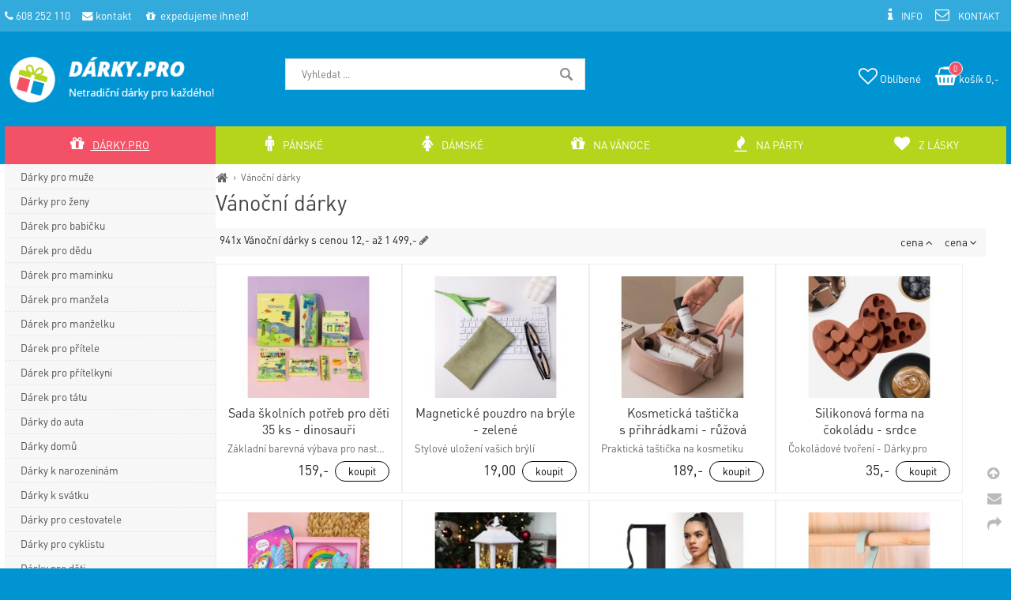

--- FILE ---
content_type: text/html; charset=UTF-8
request_url: https://darky.pro/vanocni-darky
body_size: 6860
content:
<!DOCTYPE html><html lang='cs'><head><meta charset='utf-8'><title>Vánoční dárky Dárky - netradiční dárky</title><meta name='keywords' content='vánoční, dárky, netradiční'><meta name='description' content='cena cena 941x Vánoční dárky s cenou 12 až 1 499 Sada školních potřeb pro děti 35 ks, Vánoční dárky Dárky - netradiční dárky'><meta name='author' content='Insion.cz'><meta name='robots' content='index,follow'><meta name='viewport' content='width=device-width,initial-scale=1'><link href='/style.59127.css' rel='stylesheet'><link rel='manifest' href='/manifest.json'><link rel='preload' href='/fonts/fontawesome-webfont.woff2' as='font' type='font/woff2' crossorigin='anonymous'><link rel='canonical' href='https://darky.pro/vanocni-darky'><meta property='og:site_name' content='Dárky.pro'><meta property='og:description' content='cena cena 941x Vánoční dárky s cenou 12 až 1 499 Sada školních potřeb pro děti 35 ks, Vánoční dárky Dárky - netradiční dárky'><meta property='og:title' content='Vánoční dárky Dárky - netradiční dárky'><meta property='og:url' content='https://darky.pro/vanocni-darky'><meta property='og:type' content='website'><meta property='og:image' content='https://darky.pro/files/darky/darek/sada-skolnich-potreb-pro-deti-35-ks-dinosauri_1.jpg'><meta property='og:image:width' content='400'><meta property='og:image:height' content='400'><link href='/favicon.ico' rel='icon'><link href='/apple-touch-icon.png' rel='apple-touch-icon'><meta name='theme-color' content='#0094D3'></head><body><main><div id=cont><div id=path><a href='/' title='Dárky.pro každého!'><em class='fa fa-home fa-lg'></em></a> › <a href='/vanocni-darky' title='Vánoční dárky Dárky - netradiční dárky'>Vánoční dárky</a></div><h1>Vánoční dárky </h1><div class=paging><div class='hand fr'> <span class='sort-asc'> cena <em class='fa fa-angle-up'></em></span> <span class='sort-desc'> cena <em class='fa fa-angle-down'></em></span></div><p><em>941x Vánoční dárky</em> s&nbsp;cenou <span class='prprice b' data-min=12 data-max=1499 data-l='/vanocni-darky/cena'>12,- až 1&nbsp;499,- <em class='fa fa-pencil cg hand'></em></span></p></div><div class=it><div><a href='/sada-skolnich-potreb-pro-deti-35-ks-dinosauri' title='Sada školních potřeb pro děti 35 ks - dinosauři - Dárky.pro'><img src='/files/darky/darek/._sada-skolnich-potreb-pro-deti-35-ks-dinosauri_1.jpg' alt='Sada školních potřeb pro děti 35 ks - dinosauři'><h2>Sada školních potřeb pro děti 35 ks - dinosauři</h2></a><p>Základní barevná výbava pro nastupující školáčky - Dárky.pro</p><input type=button value=koupit id='i7373959v1'><div>159,-</div></div><div><a href='/magneticke-pouzdro-na-bryle-zelene' title='Magnetické pouzdro na brýle - zelené'><img src='/files/darky/darek/._magneticke-pouzdro-na-bryle-zelene_1.jpg' alt='Magnetické pouzdro na brýle - zelené'><h2>Magnetické pouzdro na brýle - zelené</h2></a><p>Stylové uložení vašich brýlí</p><input type=button value=koupit id='i7373958v1'><div>19,00</div></div><div><a href='/kosmeticka-tasticka-s-prihradkami-ruzova' title='Kosmetická taštička s&nbsp;přihrádkami - růžová'><img src='/files/darky/darek/._kosmeticka-tasticka-s-prihradkami-ruzova_1.jpg' alt='Kosmetická taštička s&nbsp;přihrádkami - růžová'><h2>Kosmetická taštička s&nbsp;přihrádkami - růžová</h2></a><p>Praktická taštička na kosmetiku </p><input type=button value=koupit id='i7373957v1'><div>189,-</div></div><div><a href='/silikonova-forma-na-cokoladu-srdce' title='Silikonová forma na čokoládu - srdce - Dárky.pro'><img src='/files/darky/darek/._silikonova-forma-na-cokoladu-srdce_1.jpg' alt='Silikonová forma na čokoládu - srdce'><h2>Silikonová forma na čokoládu - srdce</h2></a><p>Čokoládové tvoření - Dárky.pro</p><input type=button value=koupit id='i7373948v1'><div>35,-</div></div><div><a href='/sada-na-vyrobu-3d-obrazku-jednorozec' title='Sada na výrobu 3D obrázku - jednorožec'><img src='/files/darky/darek/._sada-na-vyrobu-3d-obrazku-jednorozec_1.jpg' alt='Sada na výrobu 3D obrázku - jednorožec'><h2>Sada na výrobu 3D obrázku - jednorožec</h2></a><p>Probuďte umělce ve svém dítěti s&nbsp;naší kreativní sadou na výrobu 3D obrázku</p><input type=button value=koupit id='i7373947v1'><div>349,-</div></div><div><a href='/vanocni-led-lucerna-snehulak' title='Vánoční LED lucerna - sněhulák'><img src='/files/darky/darek/._vanocni-led-lucerna-snehulak_1.jpg' alt='Vánoční LED lucerna - sněhulák'><h2>Vánoční LED lucerna - sněhulák</h2></a><p>Obsah balení: 1x vánoční LED lucerna Technická specifikace: Motiv: sněhulák Barva: bílá Napájení: 3x baterie AAA 1,5V (není součástí balení) - baterie můžete zakoupit ZDE Rozměry produktu: 19,5 x 7,7 x 7,7cm Lucerna s&nbsp;vánoční tématikou Dekorační prvek </p><input type=button value=koupit id='i7373859v1'><div>249,-</div></div><div><a href='/pricesek-do-vlasu-culik-tmave-hneda' title='Příčesek do vlasů culík - tmavě hnědá - Dárky.pro'><img loading=lazy src='/files/darky/darek/._pricesek-do-vlasu-culik-tmave-hneda_1.jpg' alt='Příčesek do vlasů culík - tmavě hnědá'><h2>Příčesek do vlasů culík - tmavě hnědá</h2></a><p>Vlasový příčesek, ze kterého vykouzlíte objemný culík či drdol - Dárky.pro</p><input type=button value=koupit id='i7373857v1'><div>99,-</div></div><div><a href='/prakticky-vesak-do-skrine-zeleny' title='Praktický věšák do skříně - zelený'><img loading=lazy src='/files/darky/darek/._prakticky-vesak-do-skrine-zeleny_1.jpg' alt='Praktický věšák do skříně - zelený'><h2>Praktický věšák do skříně - zelený</h2></a><p>Mějte lepší přehled o&nbsp;věcech ve skříni</p><input type=button value=koupit id='i7373856v1'><div>29,-</div></div><div><a href='/penal-tasticka-s-vyklopnou-casti-ruzovy' title='Penál/taštička s&nbsp;výklopnou částí - růžový'><img loading=lazy src='/files/darky/darek/._penal-tasticka-s-vyklopnou-casti-ruzovy_1.jpg' alt='Penál/taštička s&nbsp;výklopnou částí - růžový'><h2>Penál/taštička s&nbsp;výklopnou částí - růžový</h2></a><p>Obsah balení: 1x penál/taštička s&nbsp;výklopnou částí Technická specifikace: Barva: růžová Rozměry produktu: 22 x 11 x 8 cm Skladování psacích potřeb či například jako kosmetická taštička Výklopná část má 5 přihrádek na tužky nebo kosmetické štětce Váha: </p><input type=button value=koupit id='i7373855v1'><div>99,-</div></div><div><a href='/okenni-roleta-90-x-180-cm' title='Okenní roleta 90 x 180 cm - Dárky.pro'><img loading=lazy src='/files/darky/darek/._okenni-roleta-90-x-180-cm_1.jpg' alt='Okenní roleta 90 x 180 cm'><h2>Okenní roleta 90 x 180 cm</h2></a><p>Zajištění soukromí bez zvídavých pohledů - Dárky.pro</p><input type=button value=koupit id='i7373853v1'><div>199,-</div></div><div><a href='/hrejive-navleky-na-nohy-sede' title='Hřejivé návleky na nohy - šedé'><img loading=lazy src='/files/darky/darek/._hrejive-navleky-na-nohy-sede_1.jpg' alt='Hřejivé návleky na nohy - šedé'><h2>Hřejivé návleky na nohy - šedé</h2></a><p>Módní doplněk, který zahřeje</p><input type=button value=koupit id='i7373831v1'><div>79,-</div></div><div><a href='/svetelny-zaves-na-dalkove-ovladani-studene-svetlo' title='Světelný závěs na dálkové ovládání - studené světlo'><img loading=lazy src='/files/darky/darek/._svetelny-zaves-na-dalkove-ovladani-studene-svetlo_1.jpg' alt='Světelný závěs na dálkové ovládání - studené světlo'><h2>Světelný závěs na dálkové ovládání - studené světlo</h2></a><p>Závěsná světýlka do ložnice či na terasu</p><input type=button value=koupit id='i7373624v1'><div>249,-</div></div><div><a href='/kovova-pridavna-policka-nad-mikrovlnku-bila' title='Kovová přídavná polička nad mikrovlnku - bílá - Dárky.pro'><img loading=lazy src='/files/darky/darek/._kovova-pridavna-policka-nad-mikrovlnku-bila_1.jpg' alt='Kovová přídavná polička nad mikrovlnku - bílá'><h2>Kovová přídavná polička nad mikrovlnku - bílá</h2></a><p> Lepší organizace během pár minut - Dárky.pro</p><input type=button value=koupit id='i7373619v1'><div>599,-</div></div><div><a href='/svitici-deka-jednorozec' title='Svítící deka - jednorožec'><img loading=lazy src='/files/darky/darek/._svitici-deka-jednorozec_1.jpg' alt='Svítící deka - jednorožec'><h2>Svítící deka - jednorožec</h2></a><p>Krásná svítící deka, kterou si oblíbí každý člen rodiny</p><input type=button value=koupit id='i7373609v1'><div>199,-</div></div><div><a href='/ergonomicka-podlozka-pod-mys-cerna' title='Ergonomická podložka pod myš - černá'><img loading=lazy src='/files/darky/darek/._ergonomicka-podlozka-pod-mys-cerna_1.jpg' alt='Ergonomická podložka pod myš - černá'><h2>Ergonomická podložka pod myš - černá</h2></a><p>Už žádné bolavé zápěstí při práci na počítači</p><input type=button value=koupit id='i7373606v1'><div>49,-</div></div><div><a href='/reflexni-samolepky-na-auto-4-ks-bile' title='Reflexní samolepky na auto 4 ks - bílé - Dárky.pro'><img loading=lazy src='/files/darky/darek/._reflexni-samolepky-na-auto-4-ks-bile_1.jpg' alt='Reflexní samolepky na auto 4 ks - bílé'><h2>Reflexní samolepky na auto 4 ks - bílé</h2></a><p>Dbejte na bezpečnost a&nbsp;buďte při cestách řádně označení a&nbsp;vidět!   - Dárky.pro</p><input type=button value=koupit id='i7373479v1'><div>29,-</div></div><div><a href='/drevena-prostorova-skladacka-kralovstvi' title='Dřevěná prostorová skládačka - království'><img loading=lazy src='/files/darky/darek/._drevena-prostorova-skladacka-kralovstvi_1.jpg' alt='Dřevěná prostorová skládačka - království'><h2>Dřevěná prostorová skládačka - království</h2></a><p>Nejen zábavná, ale také edukační sládačka</p><input type=button value=koupit id='i7373458v1'><div>319,-</div></div><div><a href='/prstynek-s-emocemi-motylek' title='Prstýnek s&nbsp;emocemi - motýlek'><img loading=lazy src='/files/darky/darek/._prstynek-s-emocemi-motylek_1.jpg' alt='Prstýnek s&nbsp;emocemi - motýlek'><h2>Prstýnek s&nbsp;emocemi - motýlek</h2></a><p>Originální šperk, který řekne za vás, jak se cítíte! </p><input type=button value=koupit id='i7373447v1'><div>35,-</div></div><div><a href='/cestovni-polstar-do-auta-na-pas-ruzovy' title='Cestovní polštář do auta na pás - růžový - Dárky.pro'><img loading=lazy src='/files/darky/darek/._cestovni-polstar-do-auta-na-pas-ruzovy_1.jpg' alt='Cestovní polštář do auta na pás - růžový'><h2>Cestovní polštář do auta na pás - růžový</h2></a><p>Pohodlné spaní v&nbsp;autě při jízdě a&nbsp;bez bolesti za krkem. - Dárky.pro</p><input type=button value=koupit id='i7373432v1'><div>89,-</div></div><div><a href='/velka-sada-na-teckovani-mandal-32-ks' title='Velká sada na tečkování mandal 32 ks'><img loading=lazy src='/files/darky/darek/._velka-sada-na-teckovani-mandal-32-ks_1.jpg' alt='Velká sada na tečkování mandal 32 ks'><h2>Velká sada na tečkování mandal 32 ks</h2></a><p>Tvořivý způsob, jak se zbavit stresu</p><input type=button value=koupit id='i7373364v1'><div>329,-</div></div><div><a href='/vanocni-ponozky-darky' title='Vánoční ponožky - dárky'><img loading=lazy src='/files/darky/darek/._vanocni-ponozky-darky_1.jpg' alt='Vánoční ponožky - dárky'><h2>Vánoční ponožky - dárky</h2></a><p>Pro milovníky vánočních motivů</p><input type=button value=koupit id='i7373361v1'><div>59,-</div></div><div><a href='/rotujici-svicen-vily' title='Rotující svícen - víly - Dárky.pro'><img loading=lazy src='/files/darky/darek/._rotujici-svicen-vily_1.jpg' alt='Rotující svícen - víly'><h2>Rotující svícen - víly</h2></a><p>Svícen roztančí místnost a&nbsp;po stěnách rozvíří stínohru - Dárky.pro</p><input type=button value=koupit id='i7372363v1'><div>149,-</div></div><div><a href='/pruzny-pasek-jednobarevny-bily' title='Pružný pásek jednobarevný - bílý'><img loading=lazy src='/files/darky/darek/._pruzny-pasek-jednobarevny-bily_1.jpg' alt='Pružný pásek jednobarevný - bílý'><h2>Pružný pásek jednobarevný - bílý</h2></a><p>Padne ke všem džínům</p><input type=button value=koupit id='i7372317v1'><div>49,-</div></div><div><a href='/hraci-podlozka-auticka' title='Hrací podložka autíčka'><img loading=lazy src='/files/darky/darek/._hraci-podlozka-auticka_1.jpg' alt='Hrací podložka autíčka'><h2>Hrací podložka autíčka</h2></a><p>Hrací podložka pro děti</p><input type=button value=koupit id='i7372307v1'><div>99,-</div></div><div><a href='/dvoupatrovy-organizer-na-kosmetiku-ruzovy' title='Dvoupatrový organizér na kosmetiku - růžový - Dárky.pro'><img loading=lazy src='/files/darky/darek/._dvoupatrovy-organizer-na-kosmetiku-ruzovy_1.jpg' alt='Dvoupatrový organizér na kosmetiku - růžový'><h2>Dvoupatrový organizér na kosmetiku - růžový</h2></a><p>Uspořádaná kosmetika doma i&nbsp;na cestách - Dárky.pro</p><span class=d>Poslední ks</span><input type=button value=koupit id='i7372305v1'><div>129,-</div></div><div><a href='/damska-penezenka-s-perickem-modra' title='Dámská peněženka s&nbsp;peříčkem - modrá'><img loading=lazy src='/files/darky/darek/._damska-penezenka-s-perickem-modra_1.jpg' alt='Dámská peněženka s&nbsp;peříčkem - modrá'><h2>Dámská peněženka s&nbsp;peříčkem - modrá</h2></a><p>Dárky.pro</p><input type=button value=koupit id='i7372303v1'><div>119,-</div></div><div><a href='/diamantove-malovani-basic-jelen' title='Diamantové malování basic - jelen'><img loading=lazy src='/files/darky/darek/._diamantove-malovani-basic-jelen_1.jpg' alt='Diamantové malování basic - jelen'><h2>Diamantové malování basic - jelen</h2></a><p>Krásný obraz, na kterém se podílíte</p><input type=button value=koupit id='i7371802v1'><div>85,-</div></div><div><a href='/umela-kytice-lilii-bila' title='Umělá kytice lilií - bílá - Dárky.pro'><img loading=lazy src='/files/darky/darek/._umela-kytice-lilii-bila_1.jpg' alt='Umělá kytice lilií - bílá'><h2>Umělá kytice lilií - bílá</h2></a><p>Bezúdržbová dekorace - Dárky.pro</p><input type=button value=koupit id='i7371576v1'><div>69,-</div></div><div><a href='/cepice-s-otvorem-pro-culik-cerna' title='Čepice s&nbsp;otvorem pro culík - černá'><img loading=lazy src='/files/darky/darek/._cepice-s-otvorem-pro-culik-cerna_1.jpg' alt='Čepice s&nbsp;otvorem pro culík - černá'><h2>Čepice s&nbsp;otvorem pro culík - černá</h2></a><p>Praktická čepice, která vám už nezničí pracně vytvořený účes.</p><input type=button value=koupit id='i7371567v1'><div>179,-</div></div><div><a href='/vanocni-prostirani-vlocky' title='Vánoční prostírání - vločky'><img loading=lazy src='/files/darky/darek/._vanocni-prostirani-vlocky_1.jpg' alt='Vánoční prostírání - vločky'><h2>Vánoční prostírání - vločky</h2></a><p>Vánoční kouzlo na vašem stole</p><span class=d>Poslední ks</span><input type=button value=koupit id='i7371553v1'><div>65,-</div></div><div><a href='/sada-2-ks-frote-uterek-sedobila' title='Sada 2 ks froté utěrek - šedobílá - Dárky.pro'><img loading=lazy src='/files/darky/darek/._sada-2-ks-frote-uterek-sedobila_1.jpg' alt='Sada 2 ks froté utěrek - šedobílá'><h2>Sada 2 ks froté utěrek - šedobílá</h2></a><p>Měkké, savé a&nbsp;nadčasové - Dárky.pro</p><input type=button value=koupit id='i7371523v1'><div>129,-</div></div><div><a href='/vesele-ponozky-dalmatin' title='Veselé ponožky - dalmatin'><img loading=lazy src='/files/darky/darek/._vesele-ponozky-dalmatin_1.jpg' alt='Veselé ponožky - dalmatin'><h2>Veselé ponožky - dalmatin</h2></a><p>Rozjasněte každý krok stylovými a&nbsp;hravými ponožkami</p><input type=button value=koupit id='i7371477v1'><div>35,-</div></div></div><section class=pl></section><div class=dd></div><span itemscope itemtype="http://schema.org/WebPage"><meta itemprop="image" content="https://darky.pro"><meta itemprop="name" content='Vánoční dárky Dárky - netradiční dárky'><meta itemprop="description" content='cena cena 941x Vánoční dárky s cenou 12 až 1 499 Sada školních potřeb pro děti 35 ks, Vánoční dárky Dárky - netradiční dárky'><meta itemprop="lastReviewed" content="2026-01-15"><meta itemprop="keywords" content='vánoční, dárky, netradiční'><meta itemprop="mainContentOfPage" content="#cont"><meta itemprop="breadcrumb" content="Dárky.pro › › Vánoční dárky"><meta itemprop="url" content="https://darky.pro/vanocni-darky"></span></div><aside><ul class=m><li><a title='Dárky pro muže Dárky - netradiční dárky' href='/muze'>Dárky pro muže</a><li><a title='Dárky pro ženy Dárky - netradiční dárky' href='/zeny'>Dárky pro ženy</a><li><a title='Dárek pro babičku Dárky - netradiční dárky' href='/darek-babicku'>Dárek pro babičku</a><li><a title='Dárek pro dědu Dárky - netradiční dárky' href='/darek-dedu'>Dárek pro dědu</a><li><a title='Dárek pro maminku Dárky - netradiční dárky' href='/darek-maminku'>Dárek pro maminku</a><li><a title='Dárek pro manžela Dárky - netradiční dárky' href='/darek-manzela'>Dárek pro manžela</a><li><a title='Dárek pro manželku Dárky - netradiční dárky' href='/darek-manzelku'>Dárek pro manželku</a><li><a title='Dárek pro přítele Dárky - netradiční dárky' href='/darek-pritele'>Dárek pro přítele</a><li><a title='Dárek pro přítelkyni Dárky - netradiční dárky' href='/darek-pritelkyni'>Dárek pro přítelkyni</a><li><a title='Dárek pro tátu Dárky - netradiční dárky' href='/darek-tatu'>Dárek pro tátu</a><li><a title='Dárky do auta Dárky - netradiční dárky' href='/do-auta'>Dárky do auta</a><li><a title='Dárky domů Dárky - netradiční dárky' href='/domu'>Dárky domů</a><li><a title='Dárky k narozeninám Dárky - netradiční dárky' href='/k-narozeninam'>Dárky k narozeninám</a><li><a title='Dárky k svátku Dárky - netradiční dárky' href='/k-svatku'>Dárky k svátku</a><li><a title='Dárky pro cestovatele Dárky - netradiční dárky' href='/cestovatele'>Dárky pro cestovatele</a><li><a title='Dárky pro cyklistu Dárky - netradiční dárky' href='/cyklistu'>Dárky pro cyklistu</a><li><a title='Dárky pro děti Dárky - netradiční dárky' href='/deti'>Dárky pro děti</a><li><a title='Dárky pro fotbalistu Dárky - netradiční dárky' href='/fotbalistu'>Dárky pro fotbalistu</a><li><a title='Dárky pro holky Dárky - netradiční dárky' href='/holky'>Dárky pro holky</a><li><a title='Dárky pro hračičky Dárky - netradiční dárky' href='/hracicky'>Dárky pro hračičky</a><li><a title='Dárky pro kluky Dárky - netradiční dárky' href='/kluky'>Dárky pro kluky</a><li><a title='Dárky pro kuchaře Dárky - netradiční dárky' href='/kuchare'>Dárky pro kuchaře</a><li><a title='Dárky pro lenochy Dárky - netradiční dárky' href='/lenochy'>Dárky pro lenochy</a><li><a title='Dárky pro milovníky zvířat Dárky - netradiční dárky' href='/milovniky-zvirat'>Dárky pro milovníky zvířat</a><li><a title='Dárky pro pijáky Dárky - netradiční dárky' href='/pijaky'>Dárky pro pijáky</a><li><a title='Dárky pro pivaře Dárky - netradiční dárky' href='/pivare'>Dárky pro pivaře</a><li><a title='Dárky pro sportovce Dárky - netradiční dárky' href='/sportovce'>Dárky pro sportovce</a><li><a title='Dárky pro vinaře Dárky - netradiční dárky' href='/vinare'>Dárky pro vinaře</a><li><a title='Dárky pro zahrádkáře Dárky - netradiční dárky' href='/zahradkare'>Dárky pro zahrádkáře</a><li><a title='Dárky z lásky Dárky - netradiční dárky' href='/z-lasky'>Dárky z lásky</a><li><a title='Nejprodávanější dárky Dárky - netradiční dárky' href='/nejprodavanejsi-darky'>Nejprodávanější dárky</a><li><a title='Originální dárky a gadgets Dárky - netradiční dárky' href='/originalni-gadgets'>Originální dárky a gadgets</a><li><a title='Vánoční dárky Dárky - netradiční dárky' href='/vanocni-darky' class='mark'>Vánoční dárky</a><li><a title='Balónky Dárky - netradiční dárky' href='/balonky'>Balónky</a><li><a title='Baterie Dárky - netradiční dárky' href='/baterie'>Baterie</a><li><a title='Bydlení a doplňky Dárky - netradiční dárky' href='/bydleni-doplnky'>Bydlení a doplňky</a><li><a title='Cvičení pro předškoláky Dárky - netradiční dárky' href='/cviceni-predskolaky'>Cvičení pro předškoláky</a><li><a title='Cyklistika Dárky - netradiční dárky' href='/cyklistika'>Cyklistika</a><li><a title='Deštníky Dárky - netradiční dárky' href='/destniky'>Deštníky</a><li><a title='Dětské samolepky Dárky - netradiční dárky' href='/detske-samolepky'>Dětské samolepky</a><li><a title='Dětský pokoj Dárky - netradiční dárky' href='/detsky-pokoj'>Dětský pokoj</a><li><a title='DIY - vyrob si sám Dárky - netradiční dárky' href='/diy-vyrob-si-sam'>DIY - vyrob si sám</a><li><a title='Fitness Dárky - netradiční dárky' href='/fitness'>Fitness</a><li><a title='Grow it - vypěstuj si Dárky - netradiční dárky' href='/grow-it-vypestuj-si'>Grow it - vypěstuj si</a><li><a title='Interaktivní hračky Dárky - netradiční dárky' href='/interaktivni-hracky'>Interaktivní hračky</a><li><a title='Kategorie obchodu Dárky - netradiční dárky' href='/kategorie-obchodu'>Kategorie obchodu</a><li><a title='Lůžkoviny Dárky - netradiční dárky' href='/luzkoviny'>Lůžkoviny</a><li><a title='Magický písek Dárky - netradiční dárky' href='/magicky-pisek'>Magický písek</a><li><a title='Malování podle čísel Dárky - netradiční dárky' href='/malovani-podle-cisel'>Malování podle čísel</a><li><a title='Měkké dárky Dárky - netradiční dárky' href='/mekke-darky'>Měkké dárky</a><li><a title='Nářadí Dárky - netradiční dárky' href='/naradi'>Nářadí</a><li><a title='Oblíbení televizní hrdinové Dárky - netradiční dárky' href='/oblibeni-televizni-hrdinove'>Oblíbení televizní hrdinové</a><li><a title='Organizéry do lednice Dárky - netradiční dárky' href='/organizery-do-lednice'>Organizéry do lednice</a><li><a title='Originální hrnky Dárky - netradiční dárky' href='/originalni-hrnky'>Originální hrnky</a><li><a title='Párty a alkohol Dárky - netradiční dárky' href='/party-alkohol'>Párty a alkohol</a><li><a title='Pečení Dárky - netradiční dárky' href='/peceni'>Pečení</a><li><a title='Podle zájmu Dárky - netradiční dárky' href='/podle-zajmu'>Podle zájmu</a><li><a title='Police a držáky Dárky - netradiční dárky' href='/police-drzaky'>Police a držáky</a><li><a title='Povlečení Dárky - netradiční dárky' href='/povleceni'>Povlečení</a><li><a title='Povlečení a bytový textil Dárky - netradiční dárky' href='/povleceni-bytovy-textil'>Povlečení a bytový textil</a><li><a title='Příslušenství k PC Dárky - netradiční dárky' href='/prislusenstvi-k-pc'>Příslušenství k PC</a><li><a title='Příslušenství pro mobily Dárky - netradiční dárky' href='/prislusenstvi-mobily'>Příslušenství pro mobily</a><li><a title='Ručníky a osušky Dárky - netradiční dárky' href='/rucniky-osusky'>Ručníky a osušky</a><li><a title='Sexy dárky Dárky - netradiční dárky' href='/sexy-darky'>Sexy dárky</a><li><a title='Solární vychytávky Dárky - netradiční dárky' href='/solarni-vychytavky'>Solární vychytávky</a><li><a title='Společenské hry Dárky - netradiční dárky' href='/spolecenske-hry'>Společenské hry</a><li><a title='Stírací plakáty Dárky - netradiční dárky' href='/stiraci-plakaty'>Stírací plakáty</a><li><a title='Stolování Dárky - netradiční dárky' href='/stolovani'>Stolování</a><li><a title='Toaletní papíry Dárky - netradiční dárky' href='/toaletni-papiry'>Toaletní papíry</a><li><a title='TOP DÁRKY 2025 Dárky - netradiční dárky' href='/top-2025'>TOP DÁRKY 2025</a><li><a title='Turistika Dárky - netradiční dárky' href='/turistika'>Turistika</a><li><a title='USB dárky Dárky - netradiční dárky' href='/usb-darky'>USB dárky</a><li><a title='Vánoční dárky pro mazlíčky Dárky - netradiční dárky' href='/vanocni-mazlicky'>Vánoční dárky pro mazlíčky</a><li><a title='Vánoční dárky pro muže Dárky - netradiční dárky' href='/vanocni-muze'>Vánoční dárky pro muže</a><li><a title='Vánoční dárky pro ženy Dárky - netradiční dárky' href='/vanocni-zeny'>Vánoční dárky pro ženy</a><li><a title='Vánoční osvětlení a dekorace Dárky - netradiční dárky' href='/vanocni-osvetleni-dekorace'>Vánoční osvětlení a dekorace</a><li><a title='Vánoční ozdoby a dekorace Dárky - netradiční dárky' href='/vanocni-ozdoby-dekorace'>Vánoční ozdoby a dekorace</a><li><a title='Vtipné dárky Dárky - netradiční dárky' href='/vtipne-darky'>Vtipné dárky</a><li><a title='Výprodej Dárky - netradiční dárky' href='/vyprodej'>Výprodej</a></ul><p class=ac>&nbsp;</p><p class=ac><img alt="GoPay" height="46" src="/files/gopay_logo.png" width="218"></p><p class=al>&nbsp;</p><p class=ac><img alt="Darky Heureka - ověřeno" height="340" src="/files/overeno-2022.png" width="275"></p></aside></main><header><div id=top><div id=link data-l=''></div><div id=mt class='fa fa-bars'></div><input type=text id=ms onKeyUp="fm('/vyhledat',this)" placeholder='Vyhledat ...' autocomplete=off><nav><a title='Dárky.pro Dárky - netradiční dárky' href='/' class='mark'><em class='fa fa-gift' title='Dárky.pro Dárky - netradiční dárky'></em> Dárky.pro</a><a title='Pánské oblečení, sukně, móda, styl' href='/muze'><em class='fa fa-male' title='Pánské oblečení, sukně, móda, styl'></em> Pánské</a><a title='Dámské oblečení, móda, trendy, styl' href='/zeny'><em class='fa fa-female' title='Dámské oblečení, móda, trendy, styl'></em> Dámské</a><a title='Na Vánoce rodinná tradice, vánoční atmosféra, společné radovánky, tradiční vánoční zvyky' href='/vanocni-darky'><em class='fa fa-gift' title='Na Vánoce rodinná tradice, vánoční atmosféra, společné radovánky, tradiční vánoční zvyky'></em> Na Vánoce</a><a title='Na párty zábava, hudba, jídlo, pití' href='/party-alkohol'><em class='fa fa-fire' title='Na párty zábava, hudba, jídlo, pití'></em> Na párty</a><a title='Z lásky hudba, pouto, emoce, lidský život' href='/z-lasky'><em class='fa fa-heart' title='Z lásky hudba, pouto, emoce, lidský život'></em> Z lásky</a><div id=m><a title='Info faq, dotazy, obchodní podmínky' href='/info'><em class='fa fa-info' title='Info faq, dotazy, obchodní podmínky'></em> Info</a><a title='Kontakt Napište nám' href='/kontakt'><em class='fa fa-envelope-o' title='Kontakt Napište nám'></em> Kontakt</a></div></nav><div id=opt><div id=fav><a href='/oblibene' title='Oblíbené'><em class='fa fa-heart-o' title='Oblíbené dárky'></em> <span>Oblíbené</span></a></div><div id=buy><a href='/objednavka' title='Objednávka'><em class='fa fa-shopping-basket' title='Objednávka - Dárky'></em> <span><sup>0</sup>košík 0,-</span></a></div></div><div id=tt><div><span class="fa fa-phone">&nbsp;</span>608 252 110 &nbsp;&nbsp;&nbsp; <a href="/kontakt"><span class="fa fa-envelope"></span> kontakt</a> &nbsp; &nbsp;&nbsp; <span class="fa fa-gift">&nbsp;</span> expedujeme ihned!</div></div></div></header><footer><div id=u><div class="fx"><div class="w25"><p><img alt="Dárky pro muže i&nbsp;ženy" height="53" src="/files/darky.pro/logo-darky.png" width="200"></p><p>Dárky pro muže i&nbsp;ženy přehledně od nás!</p></div><div class="w25"><p><strong>Kontaktujte nás</strong></p><p><a href="javascript:void(location.href='mailto:'+String.fromCharCode(105,110,102,111,64,100,97,114,107,121,46,112,114,111))">info<em class="fa fa-at"></em>darky.pro</a></p><p>&nbsp;</p></div><div class="w25"><p><strong>Informace</strong></p><ul><li><a href="/kontakt">Kontakty</a></li><li><a href="/obchodni-podminky">Obchodní podmínky</a></li><li><a href="/prohlaseni-o-ochrane-osobnich-udaju">Zásady ochrany osobních údajů</a></li></ul></div><div class="w25"><p class="b ac"><strong>Zákazníci</strong></p><p class="b ac">spokojeni</p><p class=ac>&nbsp;</p></div></div><div class="br"><em class="fa fa-arrow-circle-up up" title="Nahoru">&nbsp;</em><br><em class="fa fa-envelope que" title="Napište nám dotaz">&nbsp;</em><br><em class="fa fa-share sl" title="Sdílet">&nbsp;</em></div> <a href='https://insion.cz' id=c title='Insion.cz SEO e-shop'>© 2026 Insion </a></div></footer><script src='/js.17873.js'></script><script>aln=1;var axn='MDEuMzN8dmFub2NuaS1kYXJreXwxfDMyNzA0NHwzMA==';</script></body></html>